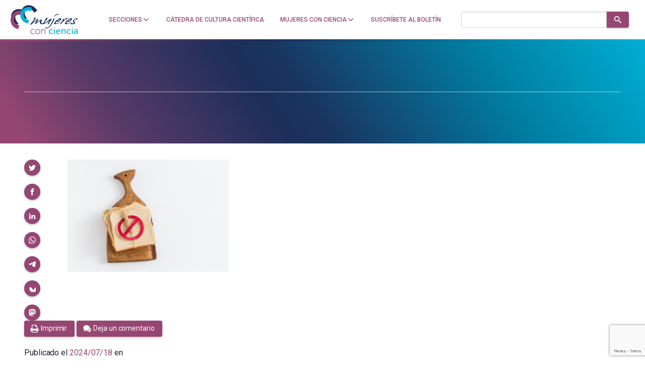

--- FILE ---
content_type: text/html; charset=utf-8
request_url: https://www.google.com/recaptcha/api2/anchor?ar=1&k=6LclRLglAAAAACSCNYWJmpwPIXuKsCtAYTbgAXxM&co=aHR0cHM6Ly9tdWplcmVzY29uY2llbmNpYS5jb206NDQz&hl=en&v=PoyoqOPhxBO7pBk68S4YbpHZ&size=invisible&anchor-ms=20000&execute-ms=30000&cb=2s1ju0amc1se
body_size: 48836
content:
<!DOCTYPE HTML><html dir="ltr" lang="en"><head><meta http-equiv="Content-Type" content="text/html; charset=UTF-8">
<meta http-equiv="X-UA-Compatible" content="IE=edge">
<title>reCAPTCHA</title>
<style type="text/css">
/* cyrillic-ext */
@font-face {
  font-family: 'Roboto';
  font-style: normal;
  font-weight: 400;
  font-stretch: 100%;
  src: url(//fonts.gstatic.com/s/roboto/v48/KFO7CnqEu92Fr1ME7kSn66aGLdTylUAMa3GUBHMdazTgWw.woff2) format('woff2');
  unicode-range: U+0460-052F, U+1C80-1C8A, U+20B4, U+2DE0-2DFF, U+A640-A69F, U+FE2E-FE2F;
}
/* cyrillic */
@font-face {
  font-family: 'Roboto';
  font-style: normal;
  font-weight: 400;
  font-stretch: 100%;
  src: url(//fonts.gstatic.com/s/roboto/v48/KFO7CnqEu92Fr1ME7kSn66aGLdTylUAMa3iUBHMdazTgWw.woff2) format('woff2');
  unicode-range: U+0301, U+0400-045F, U+0490-0491, U+04B0-04B1, U+2116;
}
/* greek-ext */
@font-face {
  font-family: 'Roboto';
  font-style: normal;
  font-weight: 400;
  font-stretch: 100%;
  src: url(//fonts.gstatic.com/s/roboto/v48/KFO7CnqEu92Fr1ME7kSn66aGLdTylUAMa3CUBHMdazTgWw.woff2) format('woff2');
  unicode-range: U+1F00-1FFF;
}
/* greek */
@font-face {
  font-family: 'Roboto';
  font-style: normal;
  font-weight: 400;
  font-stretch: 100%;
  src: url(//fonts.gstatic.com/s/roboto/v48/KFO7CnqEu92Fr1ME7kSn66aGLdTylUAMa3-UBHMdazTgWw.woff2) format('woff2');
  unicode-range: U+0370-0377, U+037A-037F, U+0384-038A, U+038C, U+038E-03A1, U+03A3-03FF;
}
/* math */
@font-face {
  font-family: 'Roboto';
  font-style: normal;
  font-weight: 400;
  font-stretch: 100%;
  src: url(//fonts.gstatic.com/s/roboto/v48/KFO7CnqEu92Fr1ME7kSn66aGLdTylUAMawCUBHMdazTgWw.woff2) format('woff2');
  unicode-range: U+0302-0303, U+0305, U+0307-0308, U+0310, U+0312, U+0315, U+031A, U+0326-0327, U+032C, U+032F-0330, U+0332-0333, U+0338, U+033A, U+0346, U+034D, U+0391-03A1, U+03A3-03A9, U+03B1-03C9, U+03D1, U+03D5-03D6, U+03F0-03F1, U+03F4-03F5, U+2016-2017, U+2034-2038, U+203C, U+2040, U+2043, U+2047, U+2050, U+2057, U+205F, U+2070-2071, U+2074-208E, U+2090-209C, U+20D0-20DC, U+20E1, U+20E5-20EF, U+2100-2112, U+2114-2115, U+2117-2121, U+2123-214F, U+2190, U+2192, U+2194-21AE, U+21B0-21E5, U+21F1-21F2, U+21F4-2211, U+2213-2214, U+2216-22FF, U+2308-230B, U+2310, U+2319, U+231C-2321, U+2336-237A, U+237C, U+2395, U+239B-23B7, U+23D0, U+23DC-23E1, U+2474-2475, U+25AF, U+25B3, U+25B7, U+25BD, U+25C1, U+25CA, U+25CC, U+25FB, U+266D-266F, U+27C0-27FF, U+2900-2AFF, U+2B0E-2B11, U+2B30-2B4C, U+2BFE, U+3030, U+FF5B, U+FF5D, U+1D400-1D7FF, U+1EE00-1EEFF;
}
/* symbols */
@font-face {
  font-family: 'Roboto';
  font-style: normal;
  font-weight: 400;
  font-stretch: 100%;
  src: url(//fonts.gstatic.com/s/roboto/v48/KFO7CnqEu92Fr1ME7kSn66aGLdTylUAMaxKUBHMdazTgWw.woff2) format('woff2');
  unicode-range: U+0001-000C, U+000E-001F, U+007F-009F, U+20DD-20E0, U+20E2-20E4, U+2150-218F, U+2190, U+2192, U+2194-2199, U+21AF, U+21E6-21F0, U+21F3, U+2218-2219, U+2299, U+22C4-22C6, U+2300-243F, U+2440-244A, U+2460-24FF, U+25A0-27BF, U+2800-28FF, U+2921-2922, U+2981, U+29BF, U+29EB, U+2B00-2BFF, U+4DC0-4DFF, U+FFF9-FFFB, U+10140-1018E, U+10190-1019C, U+101A0, U+101D0-101FD, U+102E0-102FB, U+10E60-10E7E, U+1D2C0-1D2D3, U+1D2E0-1D37F, U+1F000-1F0FF, U+1F100-1F1AD, U+1F1E6-1F1FF, U+1F30D-1F30F, U+1F315, U+1F31C, U+1F31E, U+1F320-1F32C, U+1F336, U+1F378, U+1F37D, U+1F382, U+1F393-1F39F, U+1F3A7-1F3A8, U+1F3AC-1F3AF, U+1F3C2, U+1F3C4-1F3C6, U+1F3CA-1F3CE, U+1F3D4-1F3E0, U+1F3ED, U+1F3F1-1F3F3, U+1F3F5-1F3F7, U+1F408, U+1F415, U+1F41F, U+1F426, U+1F43F, U+1F441-1F442, U+1F444, U+1F446-1F449, U+1F44C-1F44E, U+1F453, U+1F46A, U+1F47D, U+1F4A3, U+1F4B0, U+1F4B3, U+1F4B9, U+1F4BB, U+1F4BF, U+1F4C8-1F4CB, U+1F4D6, U+1F4DA, U+1F4DF, U+1F4E3-1F4E6, U+1F4EA-1F4ED, U+1F4F7, U+1F4F9-1F4FB, U+1F4FD-1F4FE, U+1F503, U+1F507-1F50B, U+1F50D, U+1F512-1F513, U+1F53E-1F54A, U+1F54F-1F5FA, U+1F610, U+1F650-1F67F, U+1F687, U+1F68D, U+1F691, U+1F694, U+1F698, U+1F6AD, U+1F6B2, U+1F6B9-1F6BA, U+1F6BC, U+1F6C6-1F6CF, U+1F6D3-1F6D7, U+1F6E0-1F6EA, U+1F6F0-1F6F3, U+1F6F7-1F6FC, U+1F700-1F7FF, U+1F800-1F80B, U+1F810-1F847, U+1F850-1F859, U+1F860-1F887, U+1F890-1F8AD, U+1F8B0-1F8BB, U+1F8C0-1F8C1, U+1F900-1F90B, U+1F93B, U+1F946, U+1F984, U+1F996, U+1F9E9, U+1FA00-1FA6F, U+1FA70-1FA7C, U+1FA80-1FA89, U+1FA8F-1FAC6, U+1FACE-1FADC, U+1FADF-1FAE9, U+1FAF0-1FAF8, U+1FB00-1FBFF;
}
/* vietnamese */
@font-face {
  font-family: 'Roboto';
  font-style: normal;
  font-weight: 400;
  font-stretch: 100%;
  src: url(//fonts.gstatic.com/s/roboto/v48/KFO7CnqEu92Fr1ME7kSn66aGLdTylUAMa3OUBHMdazTgWw.woff2) format('woff2');
  unicode-range: U+0102-0103, U+0110-0111, U+0128-0129, U+0168-0169, U+01A0-01A1, U+01AF-01B0, U+0300-0301, U+0303-0304, U+0308-0309, U+0323, U+0329, U+1EA0-1EF9, U+20AB;
}
/* latin-ext */
@font-face {
  font-family: 'Roboto';
  font-style: normal;
  font-weight: 400;
  font-stretch: 100%;
  src: url(//fonts.gstatic.com/s/roboto/v48/KFO7CnqEu92Fr1ME7kSn66aGLdTylUAMa3KUBHMdazTgWw.woff2) format('woff2');
  unicode-range: U+0100-02BA, U+02BD-02C5, U+02C7-02CC, U+02CE-02D7, U+02DD-02FF, U+0304, U+0308, U+0329, U+1D00-1DBF, U+1E00-1E9F, U+1EF2-1EFF, U+2020, U+20A0-20AB, U+20AD-20C0, U+2113, U+2C60-2C7F, U+A720-A7FF;
}
/* latin */
@font-face {
  font-family: 'Roboto';
  font-style: normal;
  font-weight: 400;
  font-stretch: 100%;
  src: url(//fonts.gstatic.com/s/roboto/v48/KFO7CnqEu92Fr1ME7kSn66aGLdTylUAMa3yUBHMdazQ.woff2) format('woff2');
  unicode-range: U+0000-00FF, U+0131, U+0152-0153, U+02BB-02BC, U+02C6, U+02DA, U+02DC, U+0304, U+0308, U+0329, U+2000-206F, U+20AC, U+2122, U+2191, U+2193, U+2212, U+2215, U+FEFF, U+FFFD;
}
/* cyrillic-ext */
@font-face {
  font-family: 'Roboto';
  font-style: normal;
  font-weight: 500;
  font-stretch: 100%;
  src: url(//fonts.gstatic.com/s/roboto/v48/KFO7CnqEu92Fr1ME7kSn66aGLdTylUAMa3GUBHMdazTgWw.woff2) format('woff2');
  unicode-range: U+0460-052F, U+1C80-1C8A, U+20B4, U+2DE0-2DFF, U+A640-A69F, U+FE2E-FE2F;
}
/* cyrillic */
@font-face {
  font-family: 'Roboto';
  font-style: normal;
  font-weight: 500;
  font-stretch: 100%;
  src: url(//fonts.gstatic.com/s/roboto/v48/KFO7CnqEu92Fr1ME7kSn66aGLdTylUAMa3iUBHMdazTgWw.woff2) format('woff2');
  unicode-range: U+0301, U+0400-045F, U+0490-0491, U+04B0-04B1, U+2116;
}
/* greek-ext */
@font-face {
  font-family: 'Roboto';
  font-style: normal;
  font-weight: 500;
  font-stretch: 100%;
  src: url(//fonts.gstatic.com/s/roboto/v48/KFO7CnqEu92Fr1ME7kSn66aGLdTylUAMa3CUBHMdazTgWw.woff2) format('woff2');
  unicode-range: U+1F00-1FFF;
}
/* greek */
@font-face {
  font-family: 'Roboto';
  font-style: normal;
  font-weight: 500;
  font-stretch: 100%;
  src: url(//fonts.gstatic.com/s/roboto/v48/KFO7CnqEu92Fr1ME7kSn66aGLdTylUAMa3-UBHMdazTgWw.woff2) format('woff2');
  unicode-range: U+0370-0377, U+037A-037F, U+0384-038A, U+038C, U+038E-03A1, U+03A3-03FF;
}
/* math */
@font-face {
  font-family: 'Roboto';
  font-style: normal;
  font-weight: 500;
  font-stretch: 100%;
  src: url(//fonts.gstatic.com/s/roboto/v48/KFO7CnqEu92Fr1ME7kSn66aGLdTylUAMawCUBHMdazTgWw.woff2) format('woff2');
  unicode-range: U+0302-0303, U+0305, U+0307-0308, U+0310, U+0312, U+0315, U+031A, U+0326-0327, U+032C, U+032F-0330, U+0332-0333, U+0338, U+033A, U+0346, U+034D, U+0391-03A1, U+03A3-03A9, U+03B1-03C9, U+03D1, U+03D5-03D6, U+03F0-03F1, U+03F4-03F5, U+2016-2017, U+2034-2038, U+203C, U+2040, U+2043, U+2047, U+2050, U+2057, U+205F, U+2070-2071, U+2074-208E, U+2090-209C, U+20D0-20DC, U+20E1, U+20E5-20EF, U+2100-2112, U+2114-2115, U+2117-2121, U+2123-214F, U+2190, U+2192, U+2194-21AE, U+21B0-21E5, U+21F1-21F2, U+21F4-2211, U+2213-2214, U+2216-22FF, U+2308-230B, U+2310, U+2319, U+231C-2321, U+2336-237A, U+237C, U+2395, U+239B-23B7, U+23D0, U+23DC-23E1, U+2474-2475, U+25AF, U+25B3, U+25B7, U+25BD, U+25C1, U+25CA, U+25CC, U+25FB, U+266D-266F, U+27C0-27FF, U+2900-2AFF, U+2B0E-2B11, U+2B30-2B4C, U+2BFE, U+3030, U+FF5B, U+FF5D, U+1D400-1D7FF, U+1EE00-1EEFF;
}
/* symbols */
@font-face {
  font-family: 'Roboto';
  font-style: normal;
  font-weight: 500;
  font-stretch: 100%;
  src: url(//fonts.gstatic.com/s/roboto/v48/KFO7CnqEu92Fr1ME7kSn66aGLdTylUAMaxKUBHMdazTgWw.woff2) format('woff2');
  unicode-range: U+0001-000C, U+000E-001F, U+007F-009F, U+20DD-20E0, U+20E2-20E4, U+2150-218F, U+2190, U+2192, U+2194-2199, U+21AF, U+21E6-21F0, U+21F3, U+2218-2219, U+2299, U+22C4-22C6, U+2300-243F, U+2440-244A, U+2460-24FF, U+25A0-27BF, U+2800-28FF, U+2921-2922, U+2981, U+29BF, U+29EB, U+2B00-2BFF, U+4DC0-4DFF, U+FFF9-FFFB, U+10140-1018E, U+10190-1019C, U+101A0, U+101D0-101FD, U+102E0-102FB, U+10E60-10E7E, U+1D2C0-1D2D3, U+1D2E0-1D37F, U+1F000-1F0FF, U+1F100-1F1AD, U+1F1E6-1F1FF, U+1F30D-1F30F, U+1F315, U+1F31C, U+1F31E, U+1F320-1F32C, U+1F336, U+1F378, U+1F37D, U+1F382, U+1F393-1F39F, U+1F3A7-1F3A8, U+1F3AC-1F3AF, U+1F3C2, U+1F3C4-1F3C6, U+1F3CA-1F3CE, U+1F3D4-1F3E0, U+1F3ED, U+1F3F1-1F3F3, U+1F3F5-1F3F7, U+1F408, U+1F415, U+1F41F, U+1F426, U+1F43F, U+1F441-1F442, U+1F444, U+1F446-1F449, U+1F44C-1F44E, U+1F453, U+1F46A, U+1F47D, U+1F4A3, U+1F4B0, U+1F4B3, U+1F4B9, U+1F4BB, U+1F4BF, U+1F4C8-1F4CB, U+1F4D6, U+1F4DA, U+1F4DF, U+1F4E3-1F4E6, U+1F4EA-1F4ED, U+1F4F7, U+1F4F9-1F4FB, U+1F4FD-1F4FE, U+1F503, U+1F507-1F50B, U+1F50D, U+1F512-1F513, U+1F53E-1F54A, U+1F54F-1F5FA, U+1F610, U+1F650-1F67F, U+1F687, U+1F68D, U+1F691, U+1F694, U+1F698, U+1F6AD, U+1F6B2, U+1F6B9-1F6BA, U+1F6BC, U+1F6C6-1F6CF, U+1F6D3-1F6D7, U+1F6E0-1F6EA, U+1F6F0-1F6F3, U+1F6F7-1F6FC, U+1F700-1F7FF, U+1F800-1F80B, U+1F810-1F847, U+1F850-1F859, U+1F860-1F887, U+1F890-1F8AD, U+1F8B0-1F8BB, U+1F8C0-1F8C1, U+1F900-1F90B, U+1F93B, U+1F946, U+1F984, U+1F996, U+1F9E9, U+1FA00-1FA6F, U+1FA70-1FA7C, U+1FA80-1FA89, U+1FA8F-1FAC6, U+1FACE-1FADC, U+1FADF-1FAE9, U+1FAF0-1FAF8, U+1FB00-1FBFF;
}
/* vietnamese */
@font-face {
  font-family: 'Roboto';
  font-style: normal;
  font-weight: 500;
  font-stretch: 100%;
  src: url(//fonts.gstatic.com/s/roboto/v48/KFO7CnqEu92Fr1ME7kSn66aGLdTylUAMa3OUBHMdazTgWw.woff2) format('woff2');
  unicode-range: U+0102-0103, U+0110-0111, U+0128-0129, U+0168-0169, U+01A0-01A1, U+01AF-01B0, U+0300-0301, U+0303-0304, U+0308-0309, U+0323, U+0329, U+1EA0-1EF9, U+20AB;
}
/* latin-ext */
@font-face {
  font-family: 'Roboto';
  font-style: normal;
  font-weight: 500;
  font-stretch: 100%;
  src: url(//fonts.gstatic.com/s/roboto/v48/KFO7CnqEu92Fr1ME7kSn66aGLdTylUAMa3KUBHMdazTgWw.woff2) format('woff2');
  unicode-range: U+0100-02BA, U+02BD-02C5, U+02C7-02CC, U+02CE-02D7, U+02DD-02FF, U+0304, U+0308, U+0329, U+1D00-1DBF, U+1E00-1E9F, U+1EF2-1EFF, U+2020, U+20A0-20AB, U+20AD-20C0, U+2113, U+2C60-2C7F, U+A720-A7FF;
}
/* latin */
@font-face {
  font-family: 'Roboto';
  font-style: normal;
  font-weight: 500;
  font-stretch: 100%;
  src: url(//fonts.gstatic.com/s/roboto/v48/KFO7CnqEu92Fr1ME7kSn66aGLdTylUAMa3yUBHMdazQ.woff2) format('woff2');
  unicode-range: U+0000-00FF, U+0131, U+0152-0153, U+02BB-02BC, U+02C6, U+02DA, U+02DC, U+0304, U+0308, U+0329, U+2000-206F, U+20AC, U+2122, U+2191, U+2193, U+2212, U+2215, U+FEFF, U+FFFD;
}
/* cyrillic-ext */
@font-face {
  font-family: 'Roboto';
  font-style: normal;
  font-weight: 900;
  font-stretch: 100%;
  src: url(//fonts.gstatic.com/s/roboto/v48/KFO7CnqEu92Fr1ME7kSn66aGLdTylUAMa3GUBHMdazTgWw.woff2) format('woff2');
  unicode-range: U+0460-052F, U+1C80-1C8A, U+20B4, U+2DE0-2DFF, U+A640-A69F, U+FE2E-FE2F;
}
/* cyrillic */
@font-face {
  font-family: 'Roboto';
  font-style: normal;
  font-weight: 900;
  font-stretch: 100%;
  src: url(//fonts.gstatic.com/s/roboto/v48/KFO7CnqEu92Fr1ME7kSn66aGLdTylUAMa3iUBHMdazTgWw.woff2) format('woff2');
  unicode-range: U+0301, U+0400-045F, U+0490-0491, U+04B0-04B1, U+2116;
}
/* greek-ext */
@font-face {
  font-family: 'Roboto';
  font-style: normal;
  font-weight: 900;
  font-stretch: 100%;
  src: url(//fonts.gstatic.com/s/roboto/v48/KFO7CnqEu92Fr1ME7kSn66aGLdTylUAMa3CUBHMdazTgWw.woff2) format('woff2');
  unicode-range: U+1F00-1FFF;
}
/* greek */
@font-face {
  font-family: 'Roboto';
  font-style: normal;
  font-weight: 900;
  font-stretch: 100%;
  src: url(//fonts.gstatic.com/s/roboto/v48/KFO7CnqEu92Fr1ME7kSn66aGLdTylUAMa3-UBHMdazTgWw.woff2) format('woff2');
  unicode-range: U+0370-0377, U+037A-037F, U+0384-038A, U+038C, U+038E-03A1, U+03A3-03FF;
}
/* math */
@font-face {
  font-family: 'Roboto';
  font-style: normal;
  font-weight: 900;
  font-stretch: 100%;
  src: url(//fonts.gstatic.com/s/roboto/v48/KFO7CnqEu92Fr1ME7kSn66aGLdTylUAMawCUBHMdazTgWw.woff2) format('woff2');
  unicode-range: U+0302-0303, U+0305, U+0307-0308, U+0310, U+0312, U+0315, U+031A, U+0326-0327, U+032C, U+032F-0330, U+0332-0333, U+0338, U+033A, U+0346, U+034D, U+0391-03A1, U+03A3-03A9, U+03B1-03C9, U+03D1, U+03D5-03D6, U+03F0-03F1, U+03F4-03F5, U+2016-2017, U+2034-2038, U+203C, U+2040, U+2043, U+2047, U+2050, U+2057, U+205F, U+2070-2071, U+2074-208E, U+2090-209C, U+20D0-20DC, U+20E1, U+20E5-20EF, U+2100-2112, U+2114-2115, U+2117-2121, U+2123-214F, U+2190, U+2192, U+2194-21AE, U+21B0-21E5, U+21F1-21F2, U+21F4-2211, U+2213-2214, U+2216-22FF, U+2308-230B, U+2310, U+2319, U+231C-2321, U+2336-237A, U+237C, U+2395, U+239B-23B7, U+23D0, U+23DC-23E1, U+2474-2475, U+25AF, U+25B3, U+25B7, U+25BD, U+25C1, U+25CA, U+25CC, U+25FB, U+266D-266F, U+27C0-27FF, U+2900-2AFF, U+2B0E-2B11, U+2B30-2B4C, U+2BFE, U+3030, U+FF5B, U+FF5D, U+1D400-1D7FF, U+1EE00-1EEFF;
}
/* symbols */
@font-face {
  font-family: 'Roboto';
  font-style: normal;
  font-weight: 900;
  font-stretch: 100%;
  src: url(//fonts.gstatic.com/s/roboto/v48/KFO7CnqEu92Fr1ME7kSn66aGLdTylUAMaxKUBHMdazTgWw.woff2) format('woff2');
  unicode-range: U+0001-000C, U+000E-001F, U+007F-009F, U+20DD-20E0, U+20E2-20E4, U+2150-218F, U+2190, U+2192, U+2194-2199, U+21AF, U+21E6-21F0, U+21F3, U+2218-2219, U+2299, U+22C4-22C6, U+2300-243F, U+2440-244A, U+2460-24FF, U+25A0-27BF, U+2800-28FF, U+2921-2922, U+2981, U+29BF, U+29EB, U+2B00-2BFF, U+4DC0-4DFF, U+FFF9-FFFB, U+10140-1018E, U+10190-1019C, U+101A0, U+101D0-101FD, U+102E0-102FB, U+10E60-10E7E, U+1D2C0-1D2D3, U+1D2E0-1D37F, U+1F000-1F0FF, U+1F100-1F1AD, U+1F1E6-1F1FF, U+1F30D-1F30F, U+1F315, U+1F31C, U+1F31E, U+1F320-1F32C, U+1F336, U+1F378, U+1F37D, U+1F382, U+1F393-1F39F, U+1F3A7-1F3A8, U+1F3AC-1F3AF, U+1F3C2, U+1F3C4-1F3C6, U+1F3CA-1F3CE, U+1F3D4-1F3E0, U+1F3ED, U+1F3F1-1F3F3, U+1F3F5-1F3F7, U+1F408, U+1F415, U+1F41F, U+1F426, U+1F43F, U+1F441-1F442, U+1F444, U+1F446-1F449, U+1F44C-1F44E, U+1F453, U+1F46A, U+1F47D, U+1F4A3, U+1F4B0, U+1F4B3, U+1F4B9, U+1F4BB, U+1F4BF, U+1F4C8-1F4CB, U+1F4D6, U+1F4DA, U+1F4DF, U+1F4E3-1F4E6, U+1F4EA-1F4ED, U+1F4F7, U+1F4F9-1F4FB, U+1F4FD-1F4FE, U+1F503, U+1F507-1F50B, U+1F50D, U+1F512-1F513, U+1F53E-1F54A, U+1F54F-1F5FA, U+1F610, U+1F650-1F67F, U+1F687, U+1F68D, U+1F691, U+1F694, U+1F698, U+1F6AD, U+1F6B2, U+1F6B9-1F6BA, U+1F6BC, U+1F6C6-1F6CF, U+1F6D3-1F6D7, U+1F6E0-1F6EA, U+1F6F0-1F6F3, U+1F6F7-1F6FC, U+1F700-1F7FF, U+1F800-1F80B, U+1F810-1F847, U+1F850-1F859, U+1F860-1F887, U+1F890-1F8AD, U+1F8B0-1F8BB, U+1F8C0-1F8C1, U+1F900-1F90B, U+1F93B, U+1F946, U+1F984, U+1F996, U+1F9E9, U+1FA00-1FA6F, U+1FA70-1FA7C, U+1FA80-1FA89, U+1FA8F-1FAC6, U+1FACE-1FADC, U+1FADF-1FAE9, U+1FAF0-1FAF8, U+1FB00-1FBFF;
}
/* vietnamese */
@font-face {
  font-family: 'Roboto';
  font-style: normal;
  font-weight: 900;
  font-stretch: 100%;
  src: url(//fonts.gstatic.com/s/roboto/v48/KFO7CnqEu92Fr1ME7kSn66aGLdTylUAMa3OUBHMdazTgWw.woff2) format('woff2');
  unicode-range: U+0102-0103, U+0110-0111, U+0128-0129, U+0168-0169, U+01A0-01A1, U+01AF-01B0, U+0300-0301, U+0303-0304, U+0308-0309, U+0323, U+0329, U+1EA0-1EF9, U+20AB;
}
/* latin-ext */
@font-face {
  font-family: 'Roboto';
  font-style: normal;
  font-weight: 900;
  font-stretch: 100%;
  src: url(//fonts.gstatic.com/s/roboto/v48/KFO7CnqEu92Fr1ME7kSn66aGLdTylUAMa3KUBHMdazTgWw.woff2) format('woff2');
  unicode-range: U+0100-02BA, U+02BD-02C5, U+02C7-02CC, U+02CE-02D7, U+02DD-02FF, U+0304, U+0308, U+0329, U+1D00-1DBF, U+1E00-1E9F, U+1EF2-1EFF, U+2020, U+20A0-20AB, U+20AD-20C0, U+2113, U+2C60-2C7F, U+A720-A7FF;
}
/* latin */
@font-face {
  font-family: 'Roboto';
  font-style: normal;
  font-weight: 900;
  font-stretch: 100%;
  src: url(//fonts.gstatic.com/s/roboto/v48/KFO7CnqEu92Fr1ME7kSn66aGLdTylUAMa3yUBHMdazQ.woff2) format('woff2');
  unicode-range: U+0000-00FF, U+0131, U+0152-0153, U+02BB-02BC, U+02C6, U+02DA, U+02DC, U+0304, U+0308, U+0329, U+2000-206F, U+20AC, U+2122, U+2191, U+2193, U+2212, U+2215, U+FEFF, U+FFFD;
}

</style>
<link rel="stylesheet" type="text/css" href="https://www.gstatic.com/recaptcha/releases/PoyoqOPhxBO7pBk68S4YbpHZ/styles__ltr.css">
<script nonce="qv8QUoxFz7S_4INWAMtTwQ" type="text/javascript">window['__recaptcha_api'] = 'https://www.google.com/recaptcha/api2/';</script>
<script type="text/javascript" src="https://www.gstatic.com/recaptcha/releases/PoyoqOPhxBO7pBk68S4YbpHZ/recaptcha__en.js" nonce="qv8QUoxFz7S_4INWAMtTwQ">
      
    </script></head>
<body><div id="rc-anchor-alert" class="rc-anchor-alert"></div>
<input type="hidden" id="recaptcha-token" value="[base64]">
<script type="text/javascript" nonce="qv8QUoxFz7S_4INWAMtTwQ">
      recaptcha.anchor.Main.init("[\x22ainput\x22,[\x22bgdata\x22,\x22\x22,\[base64]/[base64]/[base64]/[base64]/[base64]/[base64]/KGcoTywyNTMsTy5PKSxVRyhPLEMpKTpnKE8sMjUzLEMpLE8pKSxsKSksTykpfSxieT1mdW5jdGlvbihDLE8sdSxsKXtmb3IobD0odT1SKEMpLDApO08+MDtPLS0pbD1sPDw4fFooQyk7ZyhDLHUsbCl9LFVHPWZ1bmN0aW9uKEMsTyl7Qy5pLmxlbmd0aD4xMDQ/[base64]/[base64]/[base64]/[base64]/[base64]/[base64]/[base64]\\u003d\x22,\[base64]\x22,\x22esK1wqx6w5PCsX/CpMKUb8KGY8OjwqwfJcOZw75DwpbDucO+bWMVYcK+w5lHZMK9eF7Dp8Ojwrhxc8OHw4nCiiTCtgkxwqs0wqdAX8KYfMKwOxXDlVJyacKswqzDq8KBw6PDhcK+w4fDjxXChnjCjsKHwp/CgcKPw5HCjzbDlcKQFcKfZnDDl8OqwqPDiMOXw6/Cj8OhwokXY8K1wo1nQwAowrQhwpEpFcKqwrTDnV/Dn8KDw6LCj8OaN2VWwoMlwpXCrMKjwoAjCcKwOE7DscO3woHCkMOfwoLCtCPDgwjCgcOew5LDpMO/woUawqVNBMOPwpcywrZMS8OWwpQOUMKpw4VZZMK4woF+w6hnw4/CjArDigTCo2XCl8OxKcKUw618wqzDvcOAM8OcCjQzFcK5VCppfcODOMKORsORM8OCwpPDlUXDhsKGw6LCrDLDqB1cajPCgzsKw7lKw7gnwo3CgyjDtR3DjcKHD8Okwpt0wr7DvsKew7fDv2pIbsKvMcKbw5rCpsOxGR92KX3CtW4Awq7Dunlcw57CnVTCsGtRw4M/[base64]/[base64]/CqcOdVUR1OgZdK0MYwqbDuHtoYMOcwrw5wplvAsKNDsKxHcKzw6DDvsKEE8OrwpfCtsK+w74ew7cXw7Q4dsKDfjNPwrjDkMOGwp/CpcOYwovDsEnCvX/DoMOxwqFIwpjCkcKDQMKawoZnXcOjw5DCohMCAMK8wqoVw7UfwpfDjMKxwr9uKsKhTsK2wqPDlzvCmmLDlWRwSQ88F0HCisKMEMO8L3pAEHTDlCNaJD0Rw4U5Y1nDlyoOLiXCkjF7wr1KwppwHcOYf8OawoHDmcOpScKfw4cjGgonecKfwoXDoMOywqhLw5k/w5zDncKpW8OqwpcoVcKowpwBw63CqsOnw4NcDMK9AcOjd8Osw5xBw7pOw5FFw6TCgTsLw6fCgsKTw69VDsK4MC/CmMK4Ty/ChmDDjcOtwpPCtHIEw4DCpMO2c8OYYcOcwqYCaV1Sw5/Dp8Ofw4M/ek/DocKjwrHCu0oZw4TDp8OFRlzDisORIjXCtMKTbCLCnkw2wrbCng/Dq0kLw4RLaMKZG3Vjw4TCisKqw7bDmsK/w4fDjlBqH8KMw63Ch8KfZGgkw7PDpkxmw6vDvRJtw7fDksO+OjzDvVPCocK/Gm1Nw6XCiMOrw5YDwrXCqsOYwqR4w5DCvcKxF39hdSpaIMKPw6TDqW9uw58qQRDDlcOHUsOLJsKodC9RwrXDr0BAwqzChxnDvMOrw4UqbsOHwp49asKOWcKnw7dYw6vDpMKzdi/DmcKfw7nDn8O3wrfCvMKXQDElw7sJblnDm8KawpzCoMOLw6bCisOGwrnCnCHDrkgVwrzDmsKJNTBzbwjDgQ5BwpzCrsKhwqXDsX/CkcKew6ZUw6PCpcKHw6VPXcOqwqbCvjfDlinDuQdMRiDCn1sjXQMOwoRBa8OGYSciUC/DlsOgw5hrw64Hw6DDlTDDvlDDssKVwpHCm8KMwqMaJMOZUsOdBWgiEsOjw5TChRhgC3jDq8OVcW/CocKQwrECw5jCtT3CrEvCvVzCu3fCg8O6a8K9UMODM8OPG8O1O3ciw48vwqB1T8OqP8KNNgwKw4nCoMKiwoTCoQ01w59Yw6rCq8K8w6l0dcKrwp/DpyrCkEfDvcKLw49pQMKnwqARw6vDrsK8wrfCuCTCtD8LBcOwwpRdeMK4FcKzZjZwS0hQwpPDoMKUE1gFWsOhwqY/w6k9w44mGTFIGyAAF8K+S8OBwrXDnsKlwrXCriHDlcOKG8KBK8KiBsKLw6bCn8KNw6DCkQDCjgYDEF8qeknDmMKDb8O+N8KBAsKFwoMgBklFEEPDngHDr3ZLwoPDlFx/ZcOLwpnDosK2w5hBw6N0wojDhcKbwqXDn8OvacKPw7fDvsOOwqoZSjHCnsKkw5HDusObNkjCp8Ocwr3DtMKKIgLDiUYhw61zNMKkwqXDsS1ZwqENc8O7fVR0RntEwqjDnAYHScORZMKzDXVvbWEQLcO7w6DCm8KcYsKIJXNHKlfCmQ8YWjLCq8Kwwq/[base64]/Co8KBNsO/wqYdwogYLXAqwrwjT8KCw4QbE3kJwrQKwoHDoW3CvcKySUAyw5fCjTRAGsOCworDnMOhwpDCjFXDv8KZbxZLwpvDgkZFEMOMwrJewrvCtcOaw7NCw6JLwqXCg2FhTBnCu8OCAQ5Kw43CiMK7IQBlwqPCjWrDiioBM1TCny0+NTLCg3TDghd9GCnCssK/w7LCkz7Domo2KcOTw7EaN8O2wqcsw6XCnsO+KiFtwrzCoWPCtwvDlkjCnBg2bcO1NsOHwpsXw5/DjjJXwrLDvsKww6XDrS3CsFETDjbCh8OrwqUrPF9XU8KHw77DhxPDoRpgUSDDmcKtw5rCpcOxTMOrw6nCkzB0w7VuQ1cLDlHDiMOrU8KCw4Fbw7LCq1PDkWfCtF1VfsKOfnY5SlV8W8KFLMO8w5bCkH/ChcKRw4gfwonDgBnCisOUQsOEMsOOJmlNcGI1w6AcREfCgsKMfGlvw4rDjFpnbsOoO23DtBfDpkc+JMOLESfDgcOUwrbDgHRVwqPDjBNUG8O2KkENZUbCh8KwwqMSZWvDucOewonCscKZw5Igwo3DnsO/w4TDpXzDqcK+w6/Dhi3CoMKYw6zDuMOWRkfDrMK0EMOEwoA5bsKbKsO+OMKyEm0Nw6wdVsOyLHfChUbDgX/Cl8OOQgzDhnzDu8OfwoHDpW/CnsKvwpE7NXwBwpdrw4kywo/CmcObdsKzKsK5C0jCtMKwbsOGUA9uw5HDusKbwofCuMKCw7PDp8KTw5pMwqPCu8OUdMOCGcO0wpJiw7E0w4oEOHTDpMOoN8Ozw6w6w4hAwrQNIwp4w7BPwrdKNMOtH1diwo/DtcK1w5DDlcKgcSTDmzHDtg/DgUXCscKpFMOHPyHDuMOAQcKrwq54H3vCk3TDnjXCky02wqjCihcRw6vCp8Kbw7IEwqR9N2TDosKVwr0IRnUeW8K4wrDDjMKsDcOnP8OqwrIQNcOTw43DkcOsLjl3wozCgBlKNzFTw6vClcOHH8KwRx/DkAhEwqxxZW/Cg8O6woxQYwEeOsO0w4hOYcKhPcObwpdow4kGQD3DnA99wp3CqMK2KkUgw6Jlwo4xVcOiw4zClHHCl8OxeMOqw5jCtxdrcBvDpsOAwo/Cj2LDu2kUw5dqa03CkMKcwqMGEcOgCcK6AVsSw7TDmV1Pw6VeZ1LDlMODHzV7wrRKw7bClMOZw4lMwq/[base64]/w7vClwENIMOgHUfCuDofwqBIc2AOwr3Cn3wewqzChcOBw6YJcsKEwrjDqcKAEMOrwprDt8OXw6vChRbClSFTHRLCscKvNXsvwrXDhcK3wqAYw6HDl8OAwqzCsEtOYnYewrwZwp/CghwFw6k/w4dUw6nDjsOtWsObWcOPwqnCnMKdwq7Co2Jiw5TCksO9WAckFcKcPGvDmTzDlj3DncKoWsOgw5HCk8Kldk7CqMKmw5ENF8KUw4HDvFzCqMKMF3PDkU/[base64]/[base64]/Cj2ZrwocpwoQrc8OowqDCrAfCrW94QcOwU8K/wp9IDEoiXz51fcOHwqTCki/CicKmw4zCr3QneSw2GglZw6Mrw6DDom9pwqbDjDrCjGvDi8OpCsKnFMKhwoZhTznDi8KBFU/DksO8w43DlVTDgUMJwrDCjgIkwrzDqDbDusOGw5ZGwrrDh8O8w4pAw5kgw7pSw7URC8KyBMO0EWPDk8K6O3geX8Kiw5scw6bDimHClRF3w7rCp8OBwrV8R8KBCn7Dv8OdM8OYVwzDt0fCvMK7DzthKhzDnsKIWX7DgcOSwrTDt1HCpTHDk8K1wo5CEgUNDsO/[base64]/ChsKoTxd3wptbHMK3wpjCq8KRLcOYNsKIw6BGw4xKwpnCpAvCuMOrFXBEK0rDhUfDik4RaXh7BnfDlg/DkFLDlsKESwgLUsKAwqjDpnHDiR/DucOMwq/CvcOcwpRKw5F3I0LDulDCqRvDvw3DkiLChcOdZcKnVMKXwoPCtGc4bHXCpsOVwrV/w6VDdyLCuh57IVdXw5xLJA1lw6Ujw6PDvcO6wohGPMKmwqRaFn9fZF/DqcKCNsOHbMOjXHhYwq9fMMK+TntYwosvw5ETw4jDusOBwocKMlzDvMKWw7PCjiNFEFN8bMKFJDjDrcKMwpgAe8KIY3EcGsOiYsOxwoIxIWE2ScO2fXLDqFnCmcKEw57Cj8OUVsO8wr4gwqLDpcKzNDzCsMK0XsO7Xnx8acO9M3zCrR8twq3DoyzDtEHCtz/DuhnDsEYYwoLDohfDscO+OzoJBcKUwpxnwqYtw5vDqzw6w7A8DsKgX2vChsKRKcOod2LCtCnDgAoDHzg2BMOkHsOVw5Jaw64GH8O4woDCljAJNAvCoMKhwosFCsO0NUbDiMO8wp7CjcKswrFEwqN/Y1dqDB3CvCXCv2zDpGTCiMKjTMOVVMOeKk7DgMKJdwvDgXpDQUHDmcKyFMOywpZWIQ58ZsOiMMK/[base64]/DhFlIw6Nhf3bDmMK5PcK4wqs2dsKGe8OlLhzCpMKWQcOXw73CmMKrP0FVw6UJwqnDrnEUwpDDoFh1wrTCmsO+JUZrPxNeT8OpPHrCjBJFUg9SN2bDjDvCtsOnBzAKw4NrOsKVI8KPAMK3wqBpwqPDgnxceirClxEffX9Vw5p7PS/[base64]/DuTEnw6R+eC/CvcOSJjkgH8KpHRzCosOPTcOiwqXDvMOhZCfDjcK9Lh/CgMOlw4zCqsOuwo4WZcKBwo4UExrCmQbChGvCg8ONZsKcIMOrf2cIwrnDlVBqwqvCqBMXesOdw5cuJmUpworDuMO0GcKqBTomXizDgsKZw4ZBw7/Cn2DCp1DDhRzDh1otwofDtsOKwqpxB8OTwrzCjMOew4hvbcKKwqbDvMKyXsOpTcObw5F/KiRAw4/Dq0XDrcOsRsOHw7E9wrAVOMOWdsKEwooCw4duawvDvztew6/Clg0pw50cGg/[base64]/Dli0aWsKTw4zCs8ONw41qf2PDjQ3Dr8OvZ1jDuDZWZMKFIWfDg8OCfMO9B8O5wo59O8Otw7PCjcO8wrnDrgRvLlDDrydTw5ZVw5tXZsKVw6DCr8Kow6Vjw5PCkSNew7fCh8O7w6nDhEgAwpp8wrhTAcKWw7DCjjrCtnzChcOYfcKPw4HDrcKEOcOxwrXCisObwp4/[base64]/c8KCIcO8w7vDjVTCjsKgNsKPwpPDm8KoM8OEwo5dw43Djg0DQ8KuwqsTOSjCoDjCkcKDwrXDqsKlw7Zwwp7ChF57JcKew4FPw6BBw61swqXCpcKjdsKvwp/Cs8KLb0gOQT/[base64]/[base64]/wrjDjiRfwr54w5ljwo9UwoHDpEfDklnCv3QMw4/Cj8OPwqHDvWbCt8K/[base64]/[base64]/DnMKrw7PDvMO2TcO+wrzCrsOqPsKwwrPDpcOfcsOdwr1SDMO3wo/CrcOCJsO5NcOqFR3DonQRw50vw4HDtMKAO8KswrTCql5yw6fCtMKVwq4QfSnCuMOEe8KpwqvCp0fCjD05w58OwqUDw51PLwDCrFUawoTDq8KtU8KdXEDCuMKywqkVw6jDvSZjwp5+eCrCsXbCkh5PwoQSw6lvwptpTE/DisKcw7EyEyJidHwmTGRvUMOmdSgmw718wqjCr8Orw4U/LWFjw4shDhhxwpvDmcOgAnDCr0wnDMOnei0qWcO/wonDnsOcwqEQV8KvekclB8KKZMOJw5g8TcOZfzrCvMKIw6TDjMOkGcOORinDmcKKwqLCvn/[base64]/[base64]/[base64]/ClcKTw4HDqcK1fsOMSVFAw7AEwppuw4MYw4vDhsKBLDfCt8KKQz3CjjLDiAPDn8OCwozCiMOCUcKOWsOWw5pqPsOEO8KVw5YtYyfDjGrDmcOOw6rDh1oHY8Kpw4QrF3UdXRd/w7fCk3TDuX9qHnrDsXrCo8KMw5TCn8Oiw4/CqEBJwr3Djw7Dt8K8woPCvV14wqhANMOFwpXCkW0rw4LDrMKIw4Euwp/DuGfCq0rDlFLDh8OYwp3DlXnDgcKKVcKNTX7DqsK5YcK/OTlOMsK4ZMOuw5vDmMKvfsK7wq3DicKjQMOfw6NZw5PDs8KOw6BuCj3ClsOSw40DdsO4UyvDh8OfB1vCtkkLZsKrH1/DsVQ0KsO9G8OISsKpU0sBXzQ+w53DjEAkwrQdCsOJwpLCisOxw5lrw55Fw5rClsOtJMOnw4JLZizDl8OqBMOUwowCw4sdw4jDs8OPwoQbwo/[base64]/CpcOgw41uwpLCuEUiw55+wq5Ww68FbibCk8KTwosKwp9ARFoMw5NHLMKNwrHCjjpYIsKQCsKdMcOlw6fDl8OJL8KEAMKVw5XCnQ/DunLCgR/Cl8OnwrvCocKaYQfDnk09VsO5wozCkUhnVS9BTz1nWsO8wrRzLyMLGX44w5www7AewrV5CcKJw6A2FcO5wqUnwpHDrsOZATMhIh3CuAtsw5XCl8KGHEoMwph2DsKGw6jClUTDrxUkw5lLPMO8HsOMDgTDoznDvsO2wo/Cj8K1WAM8eGBZwp08w4B4w6DCoMO0ekbCvcKOwqxsJQcmwqMbw7/CsMOHw5QKBcOTwqTDkhHDtA5/[base64]/YMK1bjvDgRoKwo/[base64]/Cqz96FsKrYcOFwpoRD8OcDsKhZsKDw7xuWkoRNzPCjFbCpg3CnUV4E1/Dr8KOwp3DncOcYzDDvm/[base64]/BMOFw77DjMKBSMKbbMO1wo/DmmLCu1fCsRAIICHDrMOMwrHDqTXCrcKJwpNdw6XDi1MAw53Doho+YsOkJ3zDql/DqCDDlmXCpMKlw7A5csKHY8OAMcKJJ8OZwqfCl8KQw6pow71Xw6c7e03Dhj3DmMKsb8O+w4USw7bDhUHDjcOaIEg5HMOgLsKtdUrCqcKcPmFFacOIwrBxS2jDs2xPw4MwKcK+HFYGw4bDjX/[base64]/eAVnw6XDp1FseSlYLsOMw77DiXlEw4UNIsKyBsOdwr7Dg0/Cri3ChsOHesK7VyvCl8KXwqrDoGMCwpUDw6cbdcKuwodmCSfCg2UKbBF0EMKbwpfCowtQcmNMwprChcOXDsONwrrDnCLDtU7CucKXwr8EQ2h8wrIoPMKYHcOkwoHDgHQ8UcKIwr14MsOEw7TDvUzCt1XCpQc3TcOjw50vwr5Zwr9Me1nCtsOOa3ouDcKmU2EwwowmPE/[base64]/JsO9OMOIwprDmBHDhcOBw4LCusOcAcKueMK7CMOBw6LCqEXDlHNawo/[base64]/AsO1eVkgKMKURBbCncK8V2TDisKNwppDc8K5wrTDtcOuDCMJbTLDqlYxbcKpby/CqsO2wrzCk8OVIsKkw5heS8KVS8K7WG4WWiHDshBKw5oswobDrMOQD8OCMsKNX3x/[base64]/[base64]/[base64]/[base64]/[base64]/wo7DrsKjw7Vcwp8uPRREw70IKCrCm8Olwowfw4fDiRpiwp5NV2FgBU7Chm5PwqDCv8K+a8KdOsOETgXCgsKZwrjDrMK+w5ZMw5sYGR3DpwnDgTEiwpLDvyF7GTHDt0xBThMpw6vDnMKww7VEw4PCiMOuE8OZGMK5fsKHOlNPwobDtBPCoTvDiS/Cr0bCmcKdIcOxUncYMk5XFsO7w41Aw4dvXsKmwo7Dj00kCxkiw6DDkTM1ZRnCkQUXworCnTsqA8OlacKewrnDomRQw4EQw4zCgMKMwqjDuj8bwqNIw7R/wrTDkjZ/w4oxKSEuwrYeDsOrw4PDqVE9w64hO8ONwq3Dm8OPwqvCiD16f1oUUiXCv8KmYxXDnzNHJsOWC8OGwokyw6XChMO7XRhqGMKMIMOoHsK+wpQzwpfDp8K7NsOsAMKjw6d0ZRJmw7V/wqAuUTkTWnPCjcKhdWDDlcK9wrXCnTTDusKpwqHDrBAxezEtwo/DncOVDEE2w5NHPgg7HBTDvgM6wqvChsOtBE4bfnUDw4rCohbDgj7CrsKEw5/DnCtRw5Fiw7FGNsO9w47DtEVLwocuPjpsw7coD8OJeSLDjVlkw4I1w7fDilw1HDthwr4FJcORGV99IMKQWsK3M1BIw7nDmMKSwpd2OXHCohHCgGLDrX9BFhbCjTHCuMKeJ8OnwqcgFz0/[base64]/Dqjofb8OOw6AGwpPDpMOYw554wpJ6A8OcZ8K8CRPCj8Khw4dvDMKLw4JBwr3Ciy3DosOSDxHCkXY3fFvCqMK0SsKNw6spw4PDp8Obw4fCucK6PcOGw4Nmwq/[base64]/wr9BTGfDg10yHX7Cs8OqwpYAc07CiHjCo2zDjgY3w6tVw7LCi8KGwrfDqcOyw4fDghDCosKQKGbCnMOdDsKSwogjE8KqaMO5w4o2w58ILx/DulDDilchcsKNGH3DnBPDvyledRNAw4Yiw5BGwrMsw7nDrkXCjsKWw7gjUMKPL2TCsAoFwoPDn8OYGkdJbMOENcOtbkrDjMKlOC02w5cUfMKgfMKzNnphMsOBw6HDiVo1wpsvwrvCgFvCuAnDjxA7fjTCg8Oxwr/Cj8K7Y0LCgsOdVRYpMVcJw7HCt8KOS8KuETLCnMOgA1UaUQYEwronecKBw4PChMOFwpQ6RMOUBTMewrXCjA1hWMKNwr3CuGcuaxpCw6nCm8OtLMOBwqnColFERsK9elbCt0/CtUAfw5kPL8OtUMOUw4fCuDXDokYZDsOVwoJjcsOVwrbDuMKOwop9NCcnw5PCs8OEThdxDB3CsQ9FT8O+a8KOCXVWw5zDkSjDlcKCQ8ONdMK5G8OXasK2C8OGw6BRwo49fS7DsARELknDnHbDgkskw5I7NSkwaCsJaDnDtMOLN8OKDMK/woHDtAfCqHvDkMOAwpbDr0pmw7bCkMO7w4wIDsKQSMOCw6jCuDbCiVPDqhcDOcKjVFTDjyhdIcKiw58aw7x3d8KUX282w77CtWZzZQVAw5XDgMK8eCnClMOww5vDpsOGw45ADVx+w4/DvsKSw7R2GcKhw5jDucKyCcKtw5/[base64]/wprDjQjCi8Kaw4ADwooawpQGw5jCnRtmEMKvcRohGMK/wqFyGwlYwoXClU3DlBltw5/Ch1LDv23DpX5DwqxmwqTDvVp9EEzDqH7Ct8KXw7k8w7NHHcOuw5TDuHzDu8OzwppYw5nDrsOUw6/Cmn7DhsKrw7oqVMOqcyvCvsOIw4lyMlhpw5orR8OqwqbCiFzDpcOOw7/[base64]/DpATCuBPDgHbDriYZwrvCvMK8csK/w6A7wqdiwprDvcKzPSZcM3xxwqXDpsK4wo8MwqjCsU/Cnj8PX1/CnMK4A0LDm8KgW0rDtcOGHF3DpW7DnMOwJxvDjhnDrMK1wqdKUsOZW0g8w6AQwqXCj8K0w581KAwqwqPDu8KOP8ONwpPDlsOpwrhIwrwJKitHPzLDpcKkdkPDsMOcwonCn1XCnwjCnsKACMKtw6hgwo3Ch3dZPytMw5zDsw/DisKEw5bCgmYuwoEYw6NqWsOtwoTDmMKBFsKjwr9Vw5lbw64laUlaHC3CtnLDlFHDpcOVG8KpQwYTw7JlEMONai4AwrnCu8KCHGLCssKSNF9EVMKyD8OEZGXDkz4mwplKb0LDr1kmL0bCmMOuDMOrw4rDvW8Ow5Bfw69Jwq/CujsJwp/CrcOjw4BJw53DncKkw4pIXcKdwoPCpSYVbMOhF8K6Ol5Mw6ACCCbDtcKhSsKpw5EtMMK1e3HDrXTCi8K/w5LClMOlwr0tfsK/UsKnwpXCrsKdw7BFw4bDpw7Co8O4wqAtaS5NI05Xwq/CtsKKUcONB8OyPxbDnirCsMOXwrsAwpE/UsO0TUs8wrrCgsK7ak5oT3jChcK1HlPDo25uPsOnOsKzbjYswonDlMOfwpvDjxslQMOUw6HCgsKcw6E3w4hiwrgswqfDt8O3B8OpfsOAwqImwqY5XsK6D0hzw4/CjzxDw7jCiS8MwpLDu17CmFw/w7DCs8KgwqJWP3HDi8OJwrwjOMOYXcKFw5UOOsOME0knfU7Dp8KdVcO7OcO0FwZUS8OrDsKwH0E5N3DDscKxw75wHMOIQUhLI2Jpwr7CtsOsSW3DsQLDnRTDsi/[base64]/DnVjCjCjCs3AbIMKZwrxSA8OowoJPwo3DgWfDp2U5wq7DnsKNw5PCjcONHMOPwovDh8KJwrhtacKbeysww6fClMOVwr3CuFAVQhsNGcKpC0vCocKrSA/DvcK1w6XDvMKTw4rCg8OLSsO8w5LDpsOgY8KbAsKJwoEgIFbCvUFWc8Oiw4LDhMKxRcOqX8O+w5sSJW/ChRjDsh1DKg1eeAYjMXspwrYDwrkkwpnCkMO9DcKXw5PDs3x9HW8DeMKLNwzDgMKsw5LDlsKTW1vCiMOYAH/DiMKGDTDDkwpxwqLCjUk6wrjDmz5DGjrDhMOlNXMGdXBdwpDDqFl4Cioew4VPKsOGw7EvTcKLwq8dw4NieMOhworCv1pBwp/DpkbCtMOyfkXDusKldMOqfMKZwqDDu8K0MyIgwoTDgwZXOMKTwrwnciHDqzICw4ZrNURdw5jCnGtGwozDjsOAV8OywpbCgy3DgCIiw4PDvSFzdzBrHlnDjG1RVMOUWDTCi8Obwq9XPykzwpBawpNQDQjCs8KdXSZBSGpCwrjClcOPTQ/[base64]/H8OqF8OGNcKIw4fCimPDmAjDk8KAdcKfwoxcwoHDuT5hVBXCv0jCjVhICU5zwrjCmVrCiMOJP2fCu8KFZcK9cMO7aSHCqcKZwrTDkcKOKCDDjkDDjW0zwpjDs8OQw6/[base64]/DsmwpXCc+w6ZpwpHDtFrCmxxlwrPCmlh6FV/CjVB6wpzDqgPDvcOYaVlOJcKrw4fCj8K1w7YFE8KawrXCpjHCjHzDvVk3w6Uyelwqw5lawq8Zw4EUGsKrTgnDg8OGBADDgHDDqiXDvsKjFxszw6DCuMOVVibDlMKjQcKSwqUFc8Oew4E8RX5eYA4dw5LCiMOofcKsw6/[base64]/Ch8K6EsKIw4TDvDPCrjvDn8OQKwA4wrnDkMO7ZgU7w75wwokFLsOCw7x2DMOSwpvDsRvDmlM1D8OZw5HDqQAUwrzCqCI4w4VXwr5vw64/[base64]/ChsO0GMKuXnbCtMOgwrbDlsORQjzDlxwJw6spw5PDhWhCwpVvGCfDqsOcGsO2wqHCoQIBwp4tOx7CgAXCui0hYcKiAzTCjz/CkUnCisO8LMO+LGTDvcOxLxwkTMKIa2rCosKpWMOEUsK9w7YdUV7DgcKDEcKRF8Ohw7vCqsKpwrrDuTDDhHpHYcOdfz/CpcKRwqE1wqbCl8Kywp/CugAlw44zwqTCiGDCmABvJHRKC8OYw6XDi8OfBcKXfsKpc8O4VA5mXARNCcKWwrVLX3vDssKKwoPDpVkLw5TDsXJQCcO/QXfDs8KPw7/Dm8OGTydBO8KPI2PCl1Bpw7zCgsOQG8O2w5nCsjXCqkjCvDXDuAHDqMOPw5PDmMO9w6cLwp/ClFTCjcOofQhhw5YowrfDkMOSwqHCr8O4woNGwonDkMKgdGnCkzrDiHEjNcKuWsO4Gz9wLy7CiEdiw55uwrfDv0VRwpcxw605NDnDksOywp7DgcOfEMOpK8OTLW/DvlLCsHHCjMK3L1LDjMKQNxsnw4DDoE/CicKhw4DDmRjCt38owrx/F8O3SA5iw5lzEnnChMKfw6Y+w7duUXLDlXZbw48iwrLDojbDpsKSw6QOIw7DgmXCr8O9OMOEw7Ipw6pGIMO9w57DmVjDtTfCssOQbMOgF23Dpip1E8OVYCYmw6rCjMO6fhXDu8K6w51gYnHDsMK/w7/CnsOhw7JSG17CkyLCrsKQFg9mBMObLMKaw4vCmcKyAAskwo0bwpDCncOOdsKRfcKnwrYDdwbDsj0SbMOaw69Pw6LDrsOOHcKTwo7DlwhPd3XDhMK4w5jCuQvDlcOmR8OFKMOBYG3DqcOzw5/Ci8OKwoTCsMKgLw7DnzNNwrARQMK/FcO1TAfCoCoDeBxWwqnCtk4MfwV+OsKMU8KFw6IfwrJ1bMKCZyrClW7CtcKYQ2/DnwhrO8K6woHCoVzDpcKkwrRJAEDCk8O0wqHDmGYEw4DDskDDlMOuw7nCjAbDtwnCgcKuw7pbOcOgJsKuw5hrT3DCpWknN8O0wp4gw7zDkk3DrljCpcOzwpbDjEbCi8KDw4LDpcKlHX5rIcKSwo/[base64]/[base64]/CoC4OF8O4woLDnk7DucOQwoAewql/ABkLA2V4w6zCrcKxwqppOmrDgQ/DsMOvwrHDlyXDjMKrKBrDiMOqHsKlUMOqwpLCtzXDosKyw6vDr1vDtcOzw5jCrsOBwq5Dw68yUsOzV3TDn8Kawp/Ch0PCk8OCw6/Coz00BsONw4rDizHCs3bCqcKiLUzCuinClMOTHXXCunltfcK2wrfCmDo1dVDCtsKSw59LSHkVw5nDnh3DoVJqA1tuw7/DswkmW01DKQHChHBew57DjHrCmgrDscKVwqrDom8dwoJKNcOxw4bCucKYw53Dh2Mlw7Naw53DqsKTAyorwrXDr8Kwwq3CsQTCgMO9DBFiwo8sVBM3w5rDmVU6w4NFwpYqXMKhN3QCwrhyAcOcw7NNAsO3wp/DncO4woAVw7jCocOxRcKWw77Cp8OJIcOmEcKNw5YwwrzDgXtpUUnDjjwrBjzDusK/wpbDhsOxwpfCkMOlwqrCnksxw6HDm8OUw6LCtB4QJcOEe2sTAh/CnBfDiETDt8OuCMO6ZwImNcOEwoN3csKCJ8K0wpBNAMKdwpHCtsKhwqYhGi0ybS84wonDsSQ8McK+Z3vDrcOObVbDqQ/Dh8Olw6Y9wqTDrcK+wo9YfMOdw4wvwqvCkX7CgsOKwowmR8OEbBLDmcKVWQxKwqtlV2vCjMK3w4bDkcKWwoosdsK6E30vw4Elwqxuw5TDokUZLcOSw7nDlsODwr/CosK7wo/DlwEyw7LCs8Ogwql+UMK7w5Znw53DsybCksK4woHDt2Jqw4wewqHDpy/Dq8K5woxfJcOZwp/[base64]/CicKAwq4TTnLDpsO/wo8VUQoTw4sUw5N9D8OOaTbCpcOXw5jCpSV/VcOuw7I4w5M/XMK7fMOvwrg8TXsJIMOhwobCnHvDn1ATwpAJw6DCrsKCwqtCHm3Do2NUwpZZwqzDicKBPXULwrbDhHY0O1w5w6PDpsOfS8OEw6fCvsOyw6jDicO+w7l2woMaKyN8FsO7wo/[base64]/[base64]/w47Dr1YKwospA2zDucO4wplCwqd9woQmwo7CujXDusOOfybDnFY3GzLDj8O6w7bCmcKAa1Rjw6rDmsOzwrh4w7YTw5UEGzfDomjChsKAwqTDkMKNw7cqw5XCvGHCuF9nw5TDh8KuVxk/w5gew5jDjnsHRsKdDsOjSsOeSMOYwrvDr1vDssOsw6HCrXQTOcKpEsO/AjDDqSFrIcKybMKkw7/DoCcFHA3DnsKuwo/DrcKwwp02CVfDmAfCo0QAe3RPwohwOsOOw7fDrcKXwrnCnMOAw7XCt8KgKcKyw5oOIMKNGBBcb2vCocOXw7Q4wp1CwoESY8OKwozDllYbwpEnaylmwrZVwqJJAcKGMMOhw4LClMOFwqp4w7LCu8OYw6zDncOISjbDnALDjhAzaQd9HhnCuMOKesKYXcKHAsK/NsOhYcKuOMOyw4vDvCAiUsKVN1lbw7DChQbDkcOuwo/CuGLDhxE2w6oHwqDCgls8wrrCssKYwo3DjWrCgmzDlTrDhWoWw6vDgWgVJMOwfBXCkMK3CsKIw73DlhYGe8O/CFzDuTnCuxkYwpJ3w4zCog3DoHzDiUvCqB13bcO6CMKIfMOAR2/CksOuwr9cwoXDscOVwoLDocOAwonCgMK2wr7DmMOSwpsjbw4vQynCocKPSVR3woIew6sswpzChxPCjcOLGVfDviTCklXCgU5nXirDlFIPdiwSwogkw6ZieC3DvcK2wqzDs8OqGCh8w5VsKcKvw5lPwrheTsO/[base64]/DucOya1wDwrvCjmLCnBHCqMO6YcKywq9wwoB6wps8w6/ChT7CjSZ6fwEXRHjCrC/DvgPDngBqBcOXw7Zww6XCiHnCi8KNwpnDqsK6emjCvcKCwqEWwpPCgcK+w6wydMKbfMKowq7Co8O7wo9tw4w/B8KTwrrDkMOcB8OGwqwNAMKvw4lPRyDCsjXDmMOTVsObQ8O8wpbDij8pUsO8UcOYwr9Ow71Iw6dhw5dgFsOrV0DCu3NEw6wbJHtQFmXCmcKdwr46acOew7zDj8KJw4lHewRCOMOEw4FDw5N1PgI8bWvCtcKhIk3DhMOlw5AFJzrDrMOqwqzChEfDjh/Dr8Koam/DsCFHNlTDjsO5wp/Cl8KBfcOHDW9cwrU4w43CpcOEw4rDjxQxenFkLglPwpkUwrwpw55XeMKCwps/wqBywp7Cg8O4E8KZAgJQQzvDssOsw4kVFcKhwokGe8KZwo1lFsODNcO3S8OVOMKUwqjDrw7DvsK1eD5zbcOjw4x4wr3Ck1N2Z8KpwpAVfT/CgDhjEAMPSx7Ds8K6w67CqmPChMKXw6kfw58kwo5wI8O3wp8sw54/w4nDm3xUC8Ozw6E8w7kxwrXDqGkfMnTCm8OJSyE3w7PCtsKGwpnCq2LCtsKZNWQYZEM0wr8xwp3DpE3Di3Biw69jVmvCtMKBacO1XsKVwr/[base64]/CpT4wACUiw6/Cv3EVw6g6w4MXwovCjcOsw5rCojUhw6AKJcKhHsO5TMKgSsK9Sl/CrSJYMiZ6wqXCgsOHPcOcICvClcKyYMOCw4IowqrDqXLDnMO/woPDrk7CvcKcwqPCj23DkjHDlcOPw6DDpMOAN8O/ScOYw4hVZ8OPw58kw5bCvMK6B8Okwq7Dt359worDvhEww6d0woTCiA4dwoXDrcOQw6hsNsKrLcOJWTLDtQlsVWwJG8O0RcKRw50pBhLDqjzCnW/DtcOPwovDrj4CworDlnHCuD/ClcKmC8O7X8KZwprDnMKgaMKuw4XCnsKlAsKEw4NNwrstKsOGKcKFAsOEwpEzQhnDiMOvwq/Djh9mUhDCk8OsXMOewoJja8KRw7DDlcKVwpTCncKRwqPCuzbCpMO8S8KAfcKaXsO2wrgAF8OCwrsDw75XwqAScWjCmMKxB8OfSSHChsKIw7TCtVE2woMYLmgKwo/[base64]/[base64]/DnsOSw5HCmjbCpg4BSgN0w7DCscOHScKZKVAAccOKw5Ijw5TDr8Oxw7PCt8O9wp/[base64]/[base64]/bgxSTHtQw6I5OFDDjlBYwqvDilvDl8KCUjjCn8Ksw5PDv8OEwpo9woBXOBY+FydZO8Oow6wRGgsXwqNaB8K3worCoMKxYiXDjcKXw6hoBwDCrjBvwpE/wrliKcKFwrTDuSoKa8Osw6UKwpbDvhPCkMKDF8KVWcO0IUvDozfDpsOawrbCvA81M8Oww7nCi8OePGbDo8O5wrMDwpzDlMOKL8OPw7rCvsKmwrzCvsOnw5/Ct8OXe8O5w53DmEZfEk7CusK5w6XCqMO1NzYdEcKLZxIYwqBzw5TDuMOlw7DCpX/CiREFw55ocMOJH8OXA8KOwrc9w4DDh00IwrZMw7rCtsKSw7Q4w4kYw7TDmMKLGS1Kwp8wOsK+YcKrfMKBQjLDmDYIUcOzwqjDksO+w7cMw5QdwqJNwpB/w780W1/[base64]/DtcObfcKHwojDiik/YsO/[base64]/w5B4w5/DqcKsw4LCkzMqasO2w7zDlMKWwr5VwporRsKbVlfDrU7Dj8KJwrfCqsKFwpIfwpDCvWzCs3zDlsO9w7thYTJNaVrDlUPCnhLDssK+wpLDv8KSIsOKacO+wrJXAMKXwr5Kw4h1wq5Dwrh/AMOmw4DCgiTCicKGdnAeK8KDwoPDmyxLwpswSMKPQcOqfjfDg0tCM33DrjV9w7s/esKpBcK0w6bDrlHCgDnDvsKuSsO0wrTConrCqE3DsBfCpzJ0fsK5wqTDhgUgwqNNw4zCiVkaLX03XikdwpjDpwbDtMKCCw/CuMODYxZ8wrkTw7dwwp1bwrzDrE9IwqLDhALDnsK/JFzDsSsdwqnCjA8hOAXCvTszZcO8aUfDg04rw5HDh8KlwpkfYwLCn0E2C8KhEMOBwoHDoQTCgHDDrMO/[base64]/[base64]/ChklnM8KvwoDCvMKZwpfCpcK7w5PCpExawpliTSbCt8OIw6dDMsOofWxowqYsYMO7wpPCkWIXwqPCk2zDn8OGwqhJFizCmMOhwqQ4ZCbDh8KXHcOsTMKyw5sWw65gdBPDpsK9OMK0NsO3bGfDrVAww6XCn8OYDWLDsWDCqgdVw7HChg0GPsKkFcKLwrzCnHY/wp3CjWHCsHrCq0nDtVDCpRTDu8OOwpwTBMOIZ1PDjWvCmsKlfMKOWWDDvBnCqGfCqHPDncOPfH5YwphFw6DDpcO5w6TDt2XCoMO6w63Cr8O9eirCoD/DocO2BcKhcMONQMKNUcKKw4rDlcOGw4kBXmHCqinCg8KZTsOIwoDChsORPXQJW8Ouw4xHcVNbwqg4JjrClcK4D8KJwoVJc8KDw4Z2w5/DuMK4wrzDj8KIw6/[base64]\\u003d\x22],null,[\x22conf\x22,null,\x226LclRLglAAAAACSCNYWJmpwPIXuKsCtAYTbgAXxM\x22,0,null,null,null,1,[21,125,63,73,95,87,41,43,42,83,102,105,109,121],[1017145,275],0,null,null,null,null,0,null,0,null,700,1,null,0,\[base64]/76lBhnEnQkZnOKMAhnM8xEZ\x22,0,0,null,null,1,null,0,0,null,null,null,0],\x22https://mujeresconciencia.com:443\x22,null,[3,1,1],null,null,null,1,3600,[\x22https://www.google.com/intl/en/policies/privacy/\x22,\x22https://www.google.com/intl/en/policies/terms/\x22],\x22Y1P7GyDXDgF1O+1IJGF3VeijVeYTTZ8O2BdFjYLfGNg\\u003d\x22,1,0,null,1,1769234134743,0,0,[34,208,108,177,231],null,[139,202,70,91],\x22RC-ue-fN4FtAKBqtA\x22,null,null,null,null,null,\x220dAFcWeA7sEa-C_AN3Z7uc4llMGFR2xfyoa2n3FBb3i_5qh1k3kYeHVlvZQC6pxIZq3FTJYfkPtMcEWBrdfFI7BCFXVYwBGDCeow\x22,1769316934854]");
    </script></body></html>